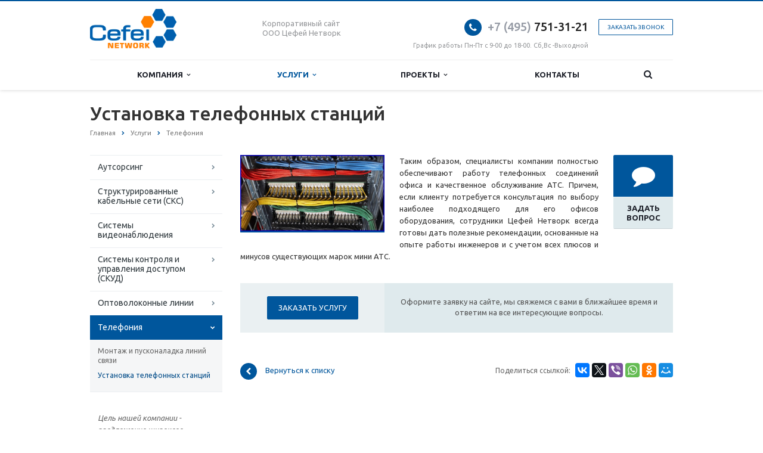

--- FILE ---
content_type: text/html; charset=UTF-8
request_url: http://org777.org/services/telefoniya/ustanovka-telefonnykh-stantsiy/
body_size: 11062
content:
<!DOCTYPE html>
<html class="  ">
	<head>
						<title>Установка телефонных станций</title>
		<meta name="viewport" content="width=device-width, initial-scale=1.0">
		<link href='http://fonts.googleapis.com/css?family=Open+Sans:300italic,400italic,600italic,700italic,800italic,400,300,600,700,800&subset=latin,cyrillic-ext' rel='stylesheet' type='text/css'>
		<link href='http://fonts.googleapis.com/css?family=Ubuntu:400,700italic,700,500italic,500,400italic,300,300italic&subset=latin,cyrillic-ext' rel='stylesheet' type='text/css'>
																<meta http-equiv="Content-Type" content="text/html; charset=UTF-8" />
<meta name="keywords" content="наладка оптоволоконной линии связи,
установка телефонной станции,
формула расчета оборудования по установке телефонных станций,
наладка оптоволоконной линии связи,
установка телефонной станции,
формула расчета оборудования по установке телефонных станций" />
<meta name="description" content="специалисты компании полностью обеспечивают работу телефонных соединений офиса и качественное обслуживание АТС" />
<link href="/bitrix/cache/css/s1/aspro-scorp/kernel_main/kernel_main.css?146159714548075" type="text/css"  rel="stylesheet" />
<link href="/bitrix/cache/css/s1/aspro-scorp/template_aec889cf68f1724f0963976e4df4dcb3/template_aec889cf68f1724f0963976e4df4dcb3.css?1463125698283766" type="text/css"  data-template-style="true"  rel="stylesheet" />
<script type="text/javascript">if(!window.BX)window.BX={message:function(mess){if(typeof mess=='object') for(var i in mess) BX.message[i]=mess[i]; return true;}};</script>
<script type="text/javascript">(window.BX||top.BX).message({'JS_CORE_LOADING':'Загрузка...','JS_CORE_NO_DATA':'- Нет данных -','JS_CORE_WINDOW_CLOSE':'Закрыть','JS_CORE_WINDOW_EXPAND':'Развернуть','JS_CORE_WINDOW_NARROW':'Свернуть в окно','JS_CORE_WINDOW_SAVE':'Сохранить','JS_CORE_WINDOW_CANCEL':'Отменить','JS_CORE_WINDOW_CONTINUE':'Продолжить','JS_CORE_H':'ч','JS_CORE_M':'м','JS_CORE_S':'с','JSADM_AI_HIDE_EXTRA':'Скрыть лишние','JSADM_AI_ALL_NOTIF':'Показать все','JSADM_AUTH_REQ':'Требуется авторизация!','JS_CORE_WINDOW_AUTH':'Войти','JS_CORE_IMAGE_FULL':'Полный размер'});</script>
<script type="text/javascript">(window.BX||top.BX).message({'LANGUAGE_ID':'ru','FORMAT_DATE':'DD.MM.YYYY','FORMAT_DATETIME':'DD.MM.YYYY HH:MI:SS','COOKIE_PREFIX':'BITRIX_SM','SERVER_TZ_OFFSET':'10800','SITE_ID':'s1','SITE_DIR':'/','USER_ID':'','SERVER_TIME':'1769392271','USER_TZ_OFFSET':'0','USER_TZ_AUTO':'Y','bitrix_sessid':'16678eeb3fa3f14c137a076c58a9ebcd'});</script>


<script type="text/javascript" src="/bitrix/cache/js/s1/aspro-scorp/kernel_main/kernel_main.js?1461597145277955"></script>
<script type="text/javascript" src="/bitrix/js/main/core/core_db.min.js?14615870424952"></script>
<script type="text/javascript" src="/bitrix/js/main/core/core_frame_cache.min.js?14615859569676"></script>
<script type="text/javascript" src="/bitrix/js/main/jquery/jquery-1.8.3.min.js?146158595793636"></script>
<script type="text/javascript" src="/bitrix/js/main/ajax.min.js?146158595522194"></script>
<script type="text/javascript">BX.setJSList(['/bitrix/js/main/core/core.js?146159683170993','/bitrix/js/main/core/core_ajax.js?146158704420978','/bitrix/js/main/json/json2.min.js?14615859573467','/bitrix/js/main/core/core_ls.js?14615859577365','/bitrix/js/main/core/core_fx.js?14615859579592','/bitrix/js/main/session.js?14615859572511','/bitrix/js/main/core/core_popup.js?146158702931170','/bitrix/js/main/core/core_window.js?146158702974917','/bitrix/js/main/core/core_date.js?146158705134276','/bitrix/js/main/utils.js?146158595719858','/bitrix/templates/aspro-scorp/js/jquery.actual.min.js?14615865741101','/bitrix/templates/aspro-scorp/js/jquery.fancybox.js?146158657445891','/bitrix/templates/aspro-scorp/js/blink.js?1461586574347','/bitrix/templates/aspro-scorp/vendor/jquery.easing.js?14615865758097','/bitrix/templates/aspro-scorp/vendor/jquery.appear.js?14615865753188','/bitrix/templates/aspro-scorp/vendor/jquery.cookie.js?14615865752247','/bitrix/templates/aspro-scorp/vendor/bootstrap.js?146158657527908','/bitrix/templates/aspro-scorp/vendor/flexslider/jquery.flexslider-min.js?146158657521817','/bitrix/templates/aspro-scorp/vendor/jquery.validate.min.js?146158657522254','/bitrix/templates/aspro-scorp/js/jquery.uniform.min.js?14615865748308','/bitrix/templates/aspro-scorp/js/jqModal.js?146158657411022','/bitrix/templates/aspro-scorp/js/detectmobilebrowser.js?14615865742203','/bitrix/templates/aspro-scorp/js/general.js?146158685632026','/bitrix/templates/aspro-scorp/js/custom.js?146158657441','/bitrix/components/bitrix/search.title/script.js?14615860196196','/bitrix/templates/aspro-scorp/js/jquery.inputmask.bundle.min.js?146158657463835']); </script>
<script type="text/javascript">BX.setCSSList(['/bitrix/js/main/core/css/core.css?14615859572854','/bitrix/js/main/core/css/core_popup.css?146158703233075','/bitrix/js/main/core/css/core_date.css?14615859579689','/bitrix/templates/aspro-scorp/css/bootstrap.css?1461586574114216','/bitrix/templates/aspro-scorp/css/fonts/font-awesome/css/font-awesome.min.css?146158684026711','/bitrix/templates/aspro-scorp/vendor/flexslider/flexslider.css?14615865756839','/bitrix/templates/aspro-scorp/css/jquery.fancybox.css?14615865744108','/bitrix/templates/aspro-scorp/css/theme-elements.css?14615865744368','/bitrix/templates/aspro-scorp/css/theme-responsive.css?14615865741736','/bitrix/templates/.default/ajax/ajax.css?1461585954420','/bitrix/templates/aspro-scorp/styles.css?14615868569923','/bitrix/templates/aspro-scorp/template_styles.css?146158685690170','/bitrix/templates/aspro-scorp/css/responsive.css?146158685611370','/bitrix/templates/aspro-scorp/themes/6/colors.css?146158684410112','/bitrix/templates/aspro-scorp/css/custom.css?1463125694263']); </script>
<script>BX.message({'JS_REQUIRED':'Заполните это поле!','JS_FORMAT':'Неверный формат!','JS_FILE_EXT':'Недопустимое расширение файла!','JS_PASSWORD_COPY':'Пароли не совпадают!','JS_PASSWORD_LENGTH':'Минимум 6 символов!','JS_ERROR':'Неверно заполнено поле!','JS_FILE_SIZE':'Максимальный размер 5мб!','JS_FILE_BUTTON_NAME':'Выберите файл','JS_FILE_DEFAULT':'Файл не найден','JS_DATE':'Некорректная дата!','S_CALLBACK':'Заказать звонок','ERROR_INCLUDE_MODULE_SCORP_TITLE':'Ошибка подключения модуля &laquo;Аспро: Корпоративный сайт современной компании&raquo;','ERROR_INCLUDE_MODULE_SCORP_TEXT':'Ошибка подключения модуля &laquo;Аспро: Корпоративный сайт современной компании&raquo;.<br />Пожалуйста установите модуль и повторите попытку','S_SERVICES':'Наши услуги','S_SERVICES_SHORT':'Услуги','S_TO_ALL_SERVICES':'Все услуги','S_CATALOG':'Каталог товаров','S_CATALOG_SHORT':'Каталог','S_TO_ALL_CATALOG':'Весь каталог','S_CATALOG_FAVORITES':'Наши товары','S_CATALOG_FAVORITES_SHORT':'Товары','S_NEWS':'Новости','S_TO_ALL_NEWS':'Все новости','S_COMPANY':'О компании','S_OTHER':'Прочее','S_CONTENT':'Контент'})</script>
<link rel="shortcut icon" href="/favicon.ico" type="image/x-icon" />
<link rel="apple-touch-icon" sizes="57x57" href="/bitrix/templates/aspro-scorp/themes/6/images/favicon_57.png" />
<link rel="apple-touch-icon" sizes="72x72" href="/bitrix/templates/aspro-scorp/themes/6/images/favicon_72.png" />
<style>.maxwidth-banner{max-width: auto;}</style>
<meta property="og:description" content="
	Наряду с монтажом телефонных сетей, включающим монтаж кабельных трасс, прокладку кабеля, монтаж розеток рабочей зоны и монтаж кроссового оборудования, наша компания оказывает услуги по установке и программированию мини АТС.
" />
<meta property="og:image" content="/upload/iblock/9f2/9f2442fc228017781d9a502a9b7dba7c.jpg" />
<link rel="image_src" href="/upload/iblock/9f2/9f2442fc228017781d9a502a9b7dba7c.jpg"  />
<meta property="og:title" content="Установка телефонных станций" />
<meta property="og:type" content="article" />
<meta property="og:url" content="/services/telefoniya/ustanovka-telefonnykh-stantsiy/" />



<script type="text/javascript" src="/bitrix/cache/js/s1/aspro-scorp/template_305eebf7d5e2c62aee10ceb36edc5297/template_305eebf7d5e2c62aee10ceb36edc5297.js?1461587047261486"></script>
<script type="text/javascript">var _ba = _ba || []; _ba.push(["aid", "0b0e5e72bd98ba551ac4ef6f5febccb1"]); _ba.push(["host", "org777.org"]); (function() {var ba = document.createElement("script"); ba.type = "text/javascript"; ba.async = true;ba.src = (document.location.protocol == "https:" ? "https://" : "http://") + "bitrix.info/ba.js";var s = document.getElementsByTagName("script")[0];s.parentNode.insertBefore(ba, s);})();</script>


																
																					</head>
	<body>
				<div id="panel"></div>
						<script type='text/javascript'>
		var arScorpOptions = ({
			'SITE_DIR' : '/',
			'SITE_ID' : 's1',
			'SITE_TEMPLATE_PATH' : '/bitrix/templates/aspro-scorp',
			'THEME' : ({
				'THEME_SWITCHER' : 'N',
				'BASE_COLOR' : '6',
				'BASE_COLOR_CUSTOM' : 'e65100',
				'TOP_MENU' : 'LIGHT',
				'TOP_MENU_FIXED' : 'Y',
				'COLORED_LOGO' : 'Y',
				'SIDE_MENU' : 'LEFT',
				'SCROLLTOTOP_TYPE' : 'ROUND_COLOR',
				'SCROLLTOTOP_POSITION' : 'PADDING',
				'USE_CAPTCHA_FORM' : 'Y',
				'PHONE_MASK' : '+7 (999) 999-99-99',
				'VALIDATE_PHONE_MASK' : '^[+][0-9] [(][0-9]{3}[)] [0-9]{3}[-][0-9]{2}[-][0-9]{2}$',
				'DATE_MASK' : 'd.m.y',
				'DATE_PLACEHOLDER' : 'ДД.ММ.ГГГГ',
				'VALIDATE_DATE_MASK' : '^[0-9]{1,2}\.[0-9]{1,2}\.[0-9]{4}$',
				'VALIDATE_FILE_EXT' : 'png|jpg|jpeg|gif|doc|docx|xls|xlsx|txt|pdf|odt|rtf',
				'SOCIAL_VK' : 'http://vk.com/aspro74',
				'SOCIAL_FACEBOOK' : 'http://www.facebook.com/aspro74',
				'SOCIAL_TWITTER' : 'http://twitter.com/aspro_ru',
				'SOCIAL_YOUTUBE' : 'http://youtube.com/',
				'SOCIAL_ODNOKLASSNIKI' : '',
				'SOCIAL_GOOGLEPLUS' : '',
				'BANNER_WIDTH' : 'SECOND',
				'TEASERS_INDEX' : 'PICTURES',
				'CATALOG_INDEX' : 'Y',
				'CATALOG_FAVORITES_INDEX' : 'Y',
				'BIGBANNER_ANIMATIONTYPE' : 'SLIDE_HORIZONTAL',
				'BIGBANNER_SLIDESSHOWSPEED' : '5000',
				'BIGBANNER_ANIMATIONSPEED' : '600',
				'PARTNERSBANNER_SLIDESSHOWSPEED' : '5000',
				'PARTNERSBANNER_ANIMATIONSPEED' : '600',
			})
		});
		</script>
																				<div class="body ">
			<div class="body_media"></div>
			<header class="topmenu-LIGHT canfixed">
				<div class="logo_and_menu-row">
					<div class="logo-row row">
						<div class="maxwidth-theme">
							<div class="col-md-3 col-sm-4">
								<div class="logo colored">
									<a href="/"><img src="/logo.png" alt="ООО Цефей Нетворк "width="150" height="180" title="ООО Цефей Нетворк" /></a>								</div>
							</div>
							<div class="col-md-9 col-sm-8 col-xs-12">
								<div class="top-description col-md-4 hidden-sm hidden-xs">
									Корпоративный сайт<br>
ООО Цефей Нетворк								</div>
								<div class="top-callback col-md-8">
									<div class="callback pull-right hidden-xs" data-event="jqm" data-param-id="24" data-name="callback">
										<span href="javascript:;" class="btn btn-default white btn-xs">Заказать звонок</span>
									</div>
									<div class="phone pull-right hidden-xs">
										<div class="phone-number">
											<i class="fa fa-phone"></i>
											<div><a href="tel:+74957948430"><span style="color: #969ba5;">+7 (495)</span> 751-31</a>-21</div>
										</div>
										<div class="phone-desc pull-right">
											<br>
График работы Пн-Пт с 9-00 до 18-00. Сб,Вс&nbsp;-Выходной										</div>
									</div>
									<div class="email pull-right">
										<i class="fa fa-envelope"></i>
										<div><a href="mailto:info@cefei.net">info@cefei.net</a></div>
									</div>
									<button class="btn btn-responsive-nav visible-xs" data-toggle="collapse" data-target=".nav-main-collapse">
										<i class="fa fa-bars"></i>
									</button>
								</div>
							</div>
						</div>
					</div>					<div class="menu-row row">
						<div class="maxwidth-theme">
							<div class="col-md-12">
								<div class="nav-main-collapse collapse">
									<div class="menu-only">
										<nav class="mega-menu">
												<div class="table-menu hidden-xs">
		<table>
			<tr>
														<td class="dropdown ">
						<div class="wrap">
							<a class="dropdown-toggle" href="/company/" title="Компания">
								Компания																	&nbsp;<i class="fa fa-angle-down"></i>
															</a>
															<span class="tail"></span>
								<ul class="dropdown-menu">
																													<li class=" ">
											<a href="/company/?" title="О компании">О компании</a>
																					</li>
																													<li class=" ">
											<a href="/company/partners/" title="Партнеры">Партнеры</a>
																					</li>
																													<li class=" ">
											<a href="/company/reviews/" title="Отзывы клиентов">Отзывы клиентов</a>
																					</li>
																													<li class=" ">
											<a href="/company/requisites/" title="Реквизиты">Реквизиты</a>
																					</li>
																	</ul>
													</div>
					</td>
														<td class="dropdown active">
						<div class="wrap">
							<a class="dropdown-toggle" href="/services/" title="Услуги">
								Услуги																	&nbsp;<i class="fa fa-angle-down"></i>
															</a>
															<span class="tail"></span>
								<ul class="dropdown-menu">
																													<li class="dropdown-submenu ">
											<a href="/services/autsorsing/" title="Аутсорсинг">Аутсорсинг</a>
																							<ul class="dropdown-menu">
																																									<li class=" ">
															<a href="/services/autsorsing/zashchita-informatsii/" title="Защита информации">Защита информации</a>
																													</li>
																																									<li class=" ">
															<a href="/services/autsorsing/soprovozhdenie-1s/" title="Сопровождение 1С">Сопровождение 1С</a>
																													</li>
																																									<li class=" ">
															<a href="/services/autsorsing/it-autsorsing-i-avtomatizatsiya/" title="ИТ-аутсорсинг и автоматизация">ИТ-аутсорсинг и автоматизация</a>
																													</li>
																									</ul>
																					</li>
																													<li class="dropdown-submenu ">
											<a href="/services/CKC/" title="Структурированные кабельные сети (СКС)">Структурированные кабельные сети (СКС)</a>
																							<ul class="dropdown-menu">
																																									<li class=" ">
															<a href="/services/CKC/proektirovka/" title="Проектирование">Проектирование</a>
																													</li>
																																									<li class=" ">
															<a href="/services/CKC/montazh-sks/" title="Монтаж СКС">Монтаж СКС</a>
																													</li>
																																									<li class=" ">
															<a href="/services/CKC/testirovanie-sks/" title="Тестирование СКС">Тестирование СКС</a>
																													</li>
																									</ul>
																					</li>
																													<li class="dropdown-submenu ">
											<a href="/services/video/" title="Системы видеонаблюдения">Системы видеонаблюдения</a>
																							<ul class="dropdown-menu">
																																									<li class=" ">
															<a href="/services/video/proektirovanie/" title="Проектирование">Проектирование</a>
																													</li>
																																									<li class=" ">
															<a href="/services/video/montazh-videonablyudeniya/" title="Монтаж видеонаблюдения">Монтаж видеонаблюдения</a>
																													</li>
																																									<li class=" ">
															<a href="/services/video/puskonaladochnye-raboty/" title="Пусконаладочные работы">Пусконаладочные работы</a>
																													</li>
																									</ul>
																					</li>
																													<li class="dropdown-submenu ">
											<a href="/services/sistemy-kontrolya-i-upravleniya-dostupom-skud/" title="Системы контроля и управления доступом (СКУД)">Системы контроля и управления доступом (СКУД)</a>
																							<ul class="dropdown-menu">
																																									<li class=" ">
															<a href="/services/sistemy-kontrolya-i-upravleniya-dostupom-skud/elektronnaya-prokhodnaya/" title="Электронная проходная">Электронная проходная</a>
																													</li>
																																									<li class=" ">
															<a href="/services/sistemy-kontrolya-i-upravleniya-dostupom-skud/sistema-ucheta-rabochego-vremeni/" title="Система учета рабочего времени">Система учета рабочего времени</a>
																													</li>
																																									<li class=" ">
															<a href="/services/sistemy-kontrolya-i-upravleniya-dostupom-skud/avtotransportnaya-prokhodnaya/" title="Автотранспортная проходная">Автотранспортная проходная</a>
																													</li>
																																									<li class=" ">
															<a href="/services/sistemy-kontrolya-i-upravleniya-dostupom-skud/sistema-kontrolya-dostupa-v-pomeshchenie/" title="Система контроля доступа в помещение">Система контроля доступа в помещение</a>
																													</li>
																									</ul>
																					</li>
																													<li class="dropdown-submenu ">
											<a href="/services/optovolokonnye-linii/" title="Оптоволоконные линии">Оптоволоконные линии</a>
																							<ul class="dropdown-menu">
																																									<li class=" ">
															<a href="/services/optovolokonnye-linii/svarka-vols/" title="Сварка ВОЛС">Сварка ВОЛС</a>
																													</li>
																																									<li class=" ">
															<a href="/services/optovolokonnye-linii/testirovanie-vols/" title="Тестирование ВОЛС">Тестирование ВОЛС</a>
																													</li>
																									</ul>
																					</li>
																													<li class="dropdown-submenu active">
											<a href="/services/telefoniya/" title="Телефония">Телефония</a>
																							<ul class="dropdown-menu">
																																									<li class=" ">
															<a href="/services/telefoniya/montazh-i-puskonaladka-liniy-svyazi/" title="Монтаж и пусконаладка линий связи">Монтаж и пусконаладка линий связи</a>
																													</li>
																																									<li class=" active">
															<a href="/services/telefoniya/ustanovka-telefonnykh-stantsiy/" title="Установка телефонных станций">Установка телефонных станций</a>
																													</li>
																									</ul>
																					</li>
																	</ul>
													</div>
					</td>
														<td class="dropdown ">
						<div class="wrap">
							<a class="dropdown-toggle" href="/projects/" title="Проекты">
								Проекты																	&nbsp;<i class="fa fa-angle-down"></i>
															</a>
															<span class="tail"></span>
								<ul class="dropdown-menu">
																													<li class="dropdown-submenu ">
											<a href="/projects/stroi/" title="Промышленные объекты">Промышленные объекты</a>
																							<ul class="dropdown-menu">
																																									<li class=" ">
															<a href="/projects/stroi/proektirovanie-i-montazh-sks-skd-videonablyudeniya+VZ/" title="Проектирование и монтаж СКС, СКД, видеонаблюдения">Проектирование и монтаж СКС, СКД, видеонаблюдения</a>
																													</li>
																																									<li class=" ">
															<a href="/projects/stroi/proektirovanie-i-montazh-sks-vols-videonablyudeniya+vgtrk/" title="Проектирование и монтаж СКС, ВОЛС">Проектирование и монтаж СКС, ВОЛС</a>
																													</li>
																																									<li class=" ">
															<a href="/projects/stroi/proektirovanie-i-montazh-sks-vols-videonablyudeniya+Zeelandia/" title="Проектирование и монтаж СКС, ВОЛС, видеонаблюдения">Проектирование и монтаж СКС, ВОЛС, видеонаблюдения</a>
																													</li>
																																									<li class=" ">
															<a href="/projects/stroi/proektirovanie-i-montazh-sks-vols-videonablyudeniya/" title="Проектирование и монтаж СКС, ВОЛС, видеонаблюдения">Проектирование и монтаж СКС, ВОЛС, видеонаблюдения</a>
																													</li>
																																									<li class=" ">
															<a href="/projects/stroi/proektirovanie-i-montazh-sks-skd-videonablyudeniya+mu+22/" title="Проектирование и монтаж СКС, СКД, видеонаблюдения">Проектирование и монтаж СКС, СКД, видеонаблюдения</a>
																													</li>
																																									<li class=" ">
															<a href="/projects/stroi/proektirovanie-i-montazh-sks-skd-videonablyudeniya/" title="Проектирование и монтаж СКС, СКД, видеонаблюдения">Проектирование и монтаж СКС, СКД, видеонаблюдения</a>
																													</li>
																																									<li class=" ">
															<a href="/projects/stroi/postavka-oborudovaniya-i-montazh-sks/" title="Поставка оборудования и монтаж СКС">Поставка оборудования и монтаж СКС</a>
																													</li>
																																									<li class=" ">
															<a href="/projects/stroi/avtomatizatsiya-vols-/" title="Автоматизация ВОЛС ">Автоматизация ВОЛС </a>
																													</li>
																																									<li class=" ">
															<a href="/projects/stroi/postavka-oborudovaniya/" title="Поставка оборудования">Поставка оборудования</a>
																													</li>
																																									<li class=" ">
															<a href="/projects/stroi/proektrovanie-i-montazh-sks/" title="Проектирование и монтаж СКС">Проектирование и монтаж СКС</a>
																													</li>
																																									<li class=" ">
															<a href="/projects/stroi/project2/" title="Автоматизация территории бизнес центра">Автоматизация территории бизнес центра</a>
																													</li>
																																									<li class=" ">
															<a href="/projects/stroi/project-1/" title="Проектирование и монтаж СКС">Проектирование и монтаж СКС</a>
																													</li>
																									</ul>
																					</li>
																													<li class=" ">
											<a href="/projects/strukturirovannye-kabelnye-seti-sks/" title="Структурированные кабельные сети (СКС)">Структурированные кабельные сети (СКС)</a>
																					</li>
																													<li class=" ">
											<a href="/projects/videonablyudenie/" title="Видеонаблюдение">Видеонаблюдение</a>
																					</li>
																													<li class=" ">
											<a href="/projects/sistema-kontrolya-dostupa/" title="Система контроля доступа">Система контроля доступа</a>
																					</li>
																													<li class=" ">
											<a href="/projects/telefoniya/" title="Телефония">Телефония</a>
																					</li>
																													<li class=" ">
											<a href="/projects/vols/" title="ВОЛС">ВОЛС</a>
																					</li>
																	</ul>
													</div>
					</td>
														<td class=" ">
						<div class="wrap">
							<a class="" href="/contacts/" title="Контакты">
								Контакты															</a>
													</div>
					</td>
								<td class="dropdown js-dropdown nosave" style="display:none;">
					<div class="wrap">
						<a class="dropdown-toggle more-items" href="#">
							<span>...</span>
						</a>
						<span class="tail"></span>
						<ul class="dropdown-menu"></ul>
					</div>
				</td>
				<td class="search-item nosave">
					<div class="wrap">
						<a href="#">
							<i class="fa fa-search"></i>
						</a>
					</div>
				</td>
			</tr>
		</table>
	</div>
	<ul class="nav nav-pills responsive-menu visible-xs" id="mainMenu">
								<li class="dropdown ">
				<a class="dropdown-toggle" href="/company/" title="Компания">
					Компания											<i class="fa fa-angle-down"></i>
									</a>
									<ul class="dropdown-menu">
																				<li class=" ">
								<a href="/company/?" title="О компании">
									О компании																	</a>
															</li>
																				<li class=" ">
								<a href="/company/partners/" title="Партнеры">
									Партнеры																	</a>
															</li>
																				<li class=" ">
								<a href="/company/reviews/" title="Отзывы клиентов">
									Отзывы клиентов																	</a>
															</li>
																				<li class=" ">
								<a href="/company/requisites/" title="Реквизиты">
									Реквизиты																	</a>
															</li>
											</ul>
							</li>
								<li class="dropdown active">
				<a class="dropdown-toggle" href="/services/" title="Услуги">
					Услуги											<i class="fa fa-angle-down"></i>
									</a>
									<ul class="dropdown-menu">
																				<li class="dropdown-submenu dropdown-toggle ">
								<a href="/services/autsorsing/" title="Аутсорсинг">
									Аутсорсинг																			&nbsp;<i class="fa fa-angle-down"></i>
																	</a>
																	<ul class="dropdown-menu">
																																<li class=" ">
												<a href="/services/autsorsing/zashchita-informatsii/" title="Защита информации">
													Защита информации																									</a>
																							</li>
																																<li class=" ">
												<a href="/services/autsorsing/soprovozhdenie-1s/" title="Сопровождение 1С">
													Сопровождение 1С																									</a>
																							</li>
																																<li class=" ">
												<a href="/services/autsorsing/it-autsorsing-i-avtomatizatsiya/" title="ИТ-аутсорсинг и автоматизация">
													ИТ-аутсорсинг и автоматизация																									</a>
																							</li>
																			</ul>
															</li>
																				<li class="dropdown-submenu dropdown-toggle ">
								<a href="/services/CKC/" title="Структурированные кабельные сети (СКС)">
									Структурированные кабельные сети (СКС)																			&nbsp;<i class="fa fa-angle-down"></i>
																	</a>
																	<ul class="dropdown-menu">
																																<li class=" ">
												<a href="/services/CKC/proektirovka/" title="Проектирование">
													Проектирование																									</a>
																							</li>
																																<li class=" ">
												<a href="/services/CKC/montazh-sks/" title="Монтаж СКС">
													Монтаж СКС																									</a>
																							</li>
																																<li class=" ">
												<a href="/services/CKC/testirovanie-sks/" title="Тестирование СКС">
													Тестирование СКС																									</a>
																							</li>
																			</ul>
															</li>
																				<li class="dropdown-submenu dropdown-toggle ">
								<a href="/services/video/" title="Системы видеонаблюдения">
									Системы видеонаблюдения																			&nbsp;<i class="fa fa-angle-down"></i>
																	</a>
																	<ul class="dropdown-menu">
																																<li class=" ">
												<a href="/services/video/proektirovanie/" title="Проектирование">
													Проектирование																									</a>
																							</li>
																																<li class=" ">
												<a href="/services/video/montazh-videonablyudeniya/" title="Монтаж видеонаблюдения">
													Монтаж видеонаблюдения																									</a>
																							</li>
																																<li class=" ">
												<a href="/services/video/puskonaladochnye-raboty/" title="Пусконаладочные работы">
													Пусконаладочные работы																									</a>
																							</li>
																			</ul>
															</li>
																				<li class="dropdown-submenu dropdown-toggle ">
								<a href="/services/sistemy-kontrolya-i-upravleniya-dostupom-skud/" title="Системы контроля и управления доступом (СКУД)">
									Системы контроля и управления доступом (СКУД)																			&nbsp;<i class="fa fa-angle-down"></i>
																	</a>
																	<ul class="dropdown-menu">
																																<li class=" ">
												<a href="/services/sistemy-kontrolya-i-upravleniya-dostupom-skud/elektronnaya-prokhodnaya/" title="Электронная проходная">
													Электронная проходная																									</a>
																							</li>
																																<li class=" ">
												<a href="/services/sistemy-kontrolya-i-upravleniya-dostupom-skud/sistema-ucheta-rabochego-vremeni/" title="Система учета рабочего времени">
													Система учета рабочего времени																									</a>
																							</li>
																																<li class=" ">
												<a href="/services/sistemy-kontrolya-i-upravleniya-dostupom-skud/avtotransportnaya-prokhodnaya/" title="Автотранспортная проходная">
													Автотранспортная проходная																									</a>
																							</li>
																																<li class=" ">
												<a href="/services/sistemy-kontrolya-i-upravleniya-dostupom-skud/sistema-kontrolya-dostupa-v-pomeshchenie/" title="Система контроля доступа в помещение">
													Система контроля доступа в помещение																									</a>
																							</li>
																			</ul>
															</li>
																				<li class="dropdown-submenu dropdown-toggle ">
								<a href="/services/optovolokonnye-linii/" title="Оптоволоконные линии">
									Оптоволоконные линии																			&nbsp;<i class="fa fa-angle-down"></i>
																	</a>
																	<ul class="dropdown-menu">
																																<li class=" ">
												<a href="/services/optovolokonnye-linii/svarka-vols/" title="Сварка ВОЛС">
													Сварка ВОЛС																									</a>
																							</li>
																																<li class=" ">
												<a href="/services/optovolokonnye-linii/testirovanie-vols/" title="Тестирование ВОЛС">
													Тестирование ВОЛС																									</a>
																							</li>
																			</ul>
															</li>
																				<li class="dropdown-submenu dropdown-toggle active">
								<a href="/services/telefoniya/" title="Телефония">
									Телефония																			&nbsp;<i class="fa fa-angle-down"></i>
																	</a>
																	<ul class="dropdown-menu">
																																<li class=" ">
												<a href="/services/telefoniya/montazh-i-puskonaladka-liniy-svyazi/" title="Монтаж и пусконаладка линий связи">
													Монтаж и пусконаладка линий связи																									</a>
																							</li>
																																<li class=" active">
												<a href="/services/telefoniya/ustanovka-telefonnykh-stantsiy/" title="Установка телефонных станций">
													Установка телефонных станций																									</a>
																							</li>
																			</ul>
															</li>
											</ul>
							</li>
								<li class="dropdown ">
				<a class="dropdown-toggle" href="/projects/" title="Проекты">
					Проекты											<i class="fa fa-angle-down"></i>
									</a>
									<ul class="dropdown-menu">
																				<li class="dropdown-submenu dropdown-toggle ">
								<a href="/projects/stroi/" title="Промышленные объекты">
									Промышленные объекты																			&nbsp;<i class="fa fa-angle-down"></i>
																	</a>
																	<ul class="dropdown-menu">
																																<li class=" ">
												<a href="/projects/stroi/proektirovanie-i-montazh-sks-skd-videonablyudeniya+VZ/" title="Проектирование и монтаж СКС, СКД, видеонаблюдения">
													Проектирование и монтаж СКС, СКД, видеонаблюдения																									</a>
																							</li>
																																<li class=" ">
												<a href="/projects/stroi/proektirovanie-i-montazh-sks-vols-videonablyudeniya+vgtrk/" title="Проектирование и монтаж СКС, ВОЛС">
													Проектирование и монтаж СКС, ВОЛС																									</a>
																							</li>
																																<li class=" ">
												<a href="/projects/stroi/proektirovanie-i-montazh-sks-vols-videonablyudeniya+Zeelandia/" title="Проектирование и монтаж СКС, ВОЛС, видеонаблюдения">
													Проектирование и монтаж СКС, ВОЛС, видеонаблюдения																									</a>
																							</li>
																																<li class=" ">
												<a href="/projects/stroi/proektirovanie-i-montazh-sks-vols-videonablyudeniya/" title="Проектирование и монтаж СКС, ВОЛС, видеонаблюдения">
													Проектирование и монтаж СКС, ВОЛС, видеонаблюдения																									</a>
																							</li>
																																<li class=" ">
												<a href="/projects/stroi/proektirovanie-i-montazh-sks-skd-videonablyudeniya+mu+22/" title="Проектирование и монтаж СКС, СКД, видеонаблюдения">
													Проектирование и монтаж СКС, СКД, видеонаблюдения																									</a>
																							</li>
																																<li class=" ">
												<a href="/projects/stroi/proektirovanie-i-montazh-sks-skd-videonablyudeniya/" title="Проектирование и монтаж СКС, СКД, видеонаблюдения">
													Проектирование и монтаж СКС, СКД, видеонаблюдения																									</a>
																							</li>
																																<li class=" ">
												<a href="/projects/stroi/postavka-oborudovaniya-i-montazh-sks/" title="Поставка оборудования и монтаж СКС">
													Поставка оборудования и монтаж СКС																									</a>
																							</li>
																																<li class=" ">
												<a href="/projects/stroi/avtomatizatsiya-vols-/" title="Автоматизация ВОЛС ">
													Автоматизация ВОЛС 																									</a>
																							</li>
																																<li class=" ">
												<a href="/projects/stroi/postavka-oborudovaniya/" title="Поставка оборудования">
													Поставка оборудования																									</a>
																							</li>
																																<li class=" ">
												<a href="/projects/stroi/proektrovanie-i-montazh-sks/" title="Проектирование и монтаж СКС">
													Проектирование и монтаж СКС																									</a>
																							</li>
																																<li class=" ">
												<a href="/projects/stroi/project2/" title="Автоматизация территории бизнес центра">
													Автоматизация территории бизнес центра																									</a>
																							</li>
																																<li class=" ">
												<a href="/projects/stroi/project-1/" title="Проектирование и монтаж СКС">
													Проектирование и монтаж СКС																									</a>
																							</li>
																			</ul>
															</li>
																				<li class=" ">
								<a href="/projects/strukturirovannye-kabelnye-seti-sks/" title="Структурированные кабельные сети (СКС)">
									Структурированные кабельные сети (СКС)																	</a>
															</li>
																				<li class=" ">
								<a href="/projects/videonablyudenie/" title="Видеонаблюдение">
									Видеонаблюдение																	</a>
															</li>
																				<li class=" ">
								<a href="/projects/sistema-kontrolya-dostupa/" title="Система контроля доступа">
									Система контроля доступа																	</a>
															</li>
																				<li class=" ">
								<a href="/projects/telefoniya/" title="Телефония">
									Телефония																	</a>
															</li>
																				<li class=" ">
								<a href="/projects/vols/" title="ВОЛС">
									ВОЛС																	</a>
															</li>
											</ul>
							</li>
								<li class=" ">
				<a class="" href="/contacts/" title="Контакты">
					Контакты									</a>
							</li>
				<div class="search">
			<div class="search-input-div">
				<input class="search-input" type="text" autocomplete="off" maxlength="50" size="40" placeholder="Найти" value="" name="q">
			</div>
			<div class="search-button-div">
				<button class="btn btn-search btn-default" value="Найти" name="s" type="submit">Найти</button>
			</div>
		</div>
	</ul>
										</nav>
									</div>
								</div>
							</div>						</div>
						<style type="text/css">
.bx_searche .bx_image{width: 25px;	height: 25px;}
.bx_searche .bx_img_element{width: 45px;	height: 36px;}
.bx_searche .bx_item_block{min-height: 35px;line-height: 35px;
</style>
	<div class="search hide" id="title-search">
		<div class="maxwidth-theme">
			<div class="col-md-12">
				<form action="/search/">
					<div class="search-input-div">
						<input class="search-input" id="title-search-input" type="text" name="q" value="" placeholder="Найти" size="40" maxlength="50" autocomplete="off" />
					</div>
					<div class="search-button-div">
						<button class="btn btn-search btn-default" type="submit" name="s" value="Найти">Найти</button>
						<span class="fa fa-close"></span>
					</div>
				</form>
			</div>
		</div>
	</div>
<script type="text/javascript">
	var jsControl = new JCTitleSearch({
		//'WAIT_IMAGE': '/bitrix/themes/.default/images/wait.gif',
		'AJAX_PAGE' : '/services/telefoniya/ustanovka-telefonnykh-stantsiy/',
		'CONTAINER_ID': 'title-search',
		'INPUT_ID': 'title-search-input',
		'MIN_QUERY_LEN': 2
	});
</script>					</div>				</div>
				<div class="line-row visible-xs"></div>
			</header>			
			<div role="main" class="main">
													<section class="page-top">
						<div class="row">
							<div class="maxwidth-theme">
								<div class="col-md-12">
									<div class="row">
										<div class="col-md-12">
											<h1>Установка телефонных станций</h1>
										</div>
									</div>
									<div class="row">
										<div class="col-md-12">
											<ul class="breadcrumb"><li itemscope="" itemtype="http://data-vocabulary.org/Breadcrumb"><a href="/" title="Главная" itemprop="url"><span itemprop="title">Главная</span></a></li><li itemscope="" itemtype="http://data-vocabulary.org/Breadcrumb"><a href="/services/" title="Услуги" itemprop="url"><span itemprop="title">Услуги</span></a></li><li itemscope="" itemtype="http://data-vocabulary.org/Breadcrumb"><a href="/services/telefoniya/" title="Телефония" itemprop="url"><span itemprop="title">Телефония</span></a></li></ul>										</div>
									</div>
								</div>
							</div>
						</div>
					</section>
								<div class="container">
											<div class="row">
							<div class="maxwidth-theme">
																	<div class="col-md-3 col-sm-3 col-xs-4 left-menu-md">
											<aside class="sidebar">
		<ul class="nav nav-list side-menu">
							<li class=" child">
					<a href="/services/autsorsing/">Аутсорсинг</a>
													</li>
							<li class=" child">
					<a href="/services/CKC/">Структурированные кабельные сети (СКС)</a>
													</li>
							<li class=" child">
					<a href="/services/video/">Системы видеонаблюдения</a>
													</li>
							<li class=" child">
					<a href="/services/sistemy-kontrolya-i-upravleniya-dostupom-skud/">Системы контроля и управления доступом (СКУД)</a>
													</li>
							<li class=" child">
					<a href="/services/optovolokonnye-linii/">Оптоволоконные линии</a>
													</li>
							<li class="active child">
					<a href="/services/telefoniya/">Телефония</a>
													<ul class="submenu">
									<li class="">
						<a href="/services/telefoniya/montazh-i-puskonaladka-liniy-svyazi/">Монтаж и пусконаладка линий связи</a>
																												</li>
														<li class="active">
						<a href="/services/telefoniya/ustanovka-telefonnykh-stantsiy/">Установка телефонных станций</a>
																												</li>
												</ul>
								</li>
					</ul>
	</aside>
										<div class="sidearea">
																						<div style="padding:0 7px 0 13px;color:#666666;"><i>Цель нашей компании - предложение широкого ассортимента товаров и услуг на постоянно высоком качестве обслуживания.</i></div>
										</div>
									</div>
									<div class="col-md-9 col-sm-9 col-xs-8 content-md">
																				<div class="detail services">
		
						
		<div class="detailimage image-left col-md-4 col-sm-4 col-xs-12"><a href="/upload/iblock/474/4740f207975ba274c719c9a7bc009662.jpg" class="fancybox" title="Установка телефонных станций"><img src="/upload/iblock/474/4740f207975ba274c719c9a7bc009662.jpg" class="img-responsive" title="Установка телефонных станций" alt="Установка телефонных станций" /></a></div>
	
	<div class="ask_a_question">
		<div class="inner">
			<span class="btn btn-default wc vert" data-event="jqm" data-param-id="23" data-autoload-need_product="Установка телефонных станций" data-name="question"><i class="fa fa-comment "></i><span>Задать вопрос</span></span>
			<div class="margin-bottom-20">
							</div>
		</div>
	</div>


	<div class="content">
				
											<p style="text-align: justify;">
	 Таким образом, специалисты компании полностью обеспечивают работу телефонных соединений офиса и качественное обслуживание АТС. Причем, если клиенту&nbsp;потребуется консультация по выбору наиболее подходящего для его офисов оборудования, сотрудники Цефей Нетворк&nbsp;всегда готовы дать полезные рекомендации, основанные на опыте работы инженеров и с учетом всех плюсов и минусов существующих марок мини АТС.&nbsp;
</p>						</div>



	<div class="order-block">
		<div class="row">
			<div class="col-md-4 col-sm-4 col-xs-5 valign">
				<span class="btn btn-default btn-lg" data-event="jqm" data-param-id="21" data-name="order_services" data-autoload-service="Установка телефонных станций"><span>Заказать услугу</span></span>
			</div>
			<div class="col-md-8 col-sm-8 col-xs-7 valign">
				<div class="text">
					Оформите заявку на сайте, мы свяжемся с вами в ближайшее время и ответим на все интересующие вопросы.				</div>
			</div>
		</div>
	</div>


<!--'start_frame_cache_video'--><!--'end_frame_cache_video'-->		
						
						
						
						
					</div>
	<div style="clear:both"></div>
<div class="row">
	<div class="col-md-6 share">
					<span class="text">Поделиться ссылкой:</span>
			<script type="text/javascript" src="//yastatic.net/share2/share.js" async="async" charset="utf-8"></script>
			<div class="ya-share2" data-services="vkontakte,facebook,twitter,viber,whatsapp,odnoklassniki,moimir"></div>
			</div>
	<div class="col-md-6">
		<a class="back-url" href="/services/"><i class="fa fa-chevron-left"></i>Вернуться к списку</a>
	</div>
</div>																																</div>																					</div>						</div>															</div>							</div>		</div>		<footer id="footer">
			<div class="container">
				<div class="row">
					<div class="maxwidth-theme">
						<div class="col-md-3 hidden-sm hidden-xs">
							<div class="copy">
								&copy; 2026 Все права защищены.							</div>
							<div id="bx-composite-banner"></div>
						</div>
						<div class="col-md-9 col-sm-12">
							<div class="row">
								<div class="col-md-9 col-sm-9">
										<div class="bottom-menu">
		<div class="items row">
											<div class="col-md-4 col-sm-6">
					<div class="item">
						<div class="title">
															<a href="/catalog/">Каталог</a>
													</div>
					</div>
				</div>
											<div class="col-md-4 col-sm-6">
					<div class="item">
						<div class="title">
															<a href="/projects/">Проекты</a>
													</div>
					</div>
				</div>
											<div class="col-md-4 col-sm-6">
					<div class="item active">
						<div class="title">
															<a href="/services/">Услуги</a>
													</div>
					</div>
				</div>
											<div class="col-md-4 col-sm-6">
					<div class="item">
						<div class="title">
															<a href="/company/">Компания</a>
													</div>
					</div>
				</div>
											<div class="col-md-4 col-sm-6">
					<div class="item">
						<div class="title">
															<a href="/contacts/">Контакты</a>
													</div>
					</div>
				</div>
					</div>
	</div>
								</div>
								<div class="col-md-3 col-sm-3">
									<div class="info">
										<div class="phone">
											<i class="fa fa-phone"></i> 
											<a href="tel:+74957948430"><span style="color: #969ba5;">+7 (495)</span> 751-31</a>-21										</div>
										<div class="email">
											<i class="fa fa-envelope"></i>
											<a href="mailto:info@cefei.net">info@cefei.net</a>										</div>
									</div>
									<div class="social">
										<div class="social-icons">
	<!-- noindex -->
	<ul>
					<li class="twitter">
				<a href="http://twitter.com/aspro_ru" target="_blank" rel="nofollow" title="Twitter">
					Twitter					<i class="fa fa-twitter"></i>
					<i class="fa fa-twitter hide"></i>
				</a>
			</li>
							<li class="facebook">
				<a href="http://www.facebook.com/aspro74" target="_blank" rel="nofollow" title="Facebook">
					Facebook					<i class="fa fa-facebook"></i>
					<i class="fa fa-facebook hide"></i>
				</a>
			</li>
							<li class="vk">
				<a href="http://vk.com/aspro74" target="_blank" rel="nofollow" title="Вконтакте">
					Вконтакте					<i class="fa fa-vk"></i>
					<i class="fa fa-vk hide"></i>
				</a>
			</li>
									<li class="lj">
				<a href="http://youtube.com/" target="_blank" rel="nofollow" title="YouTube">
					YouTube					<i class="fa fa-youtube"></i>
					<i class="fa fa-youtube hide"></i>
				</a>
			</li>
							</ul>
	<!-- /noindex -->
</div>									</div>
								</div>
							</div>
						</div>
						<div class="col-sm-3 hidden-md hidden-lg">
							<div class="copy">
								&copy; 2026 Все права защищены.							</div>
							<div id="bx-composite-banner"></div>
						</div>
					</div>
				</div>
			</div>
		</footer>
		<div class="bx_areas">
			<!-- Yandex.Metrika counter -->
<script type="text/javascript">
    (function (d, w, c) {
        (w[c] = w[c] || []).push(function() {
            try {
                w.yaCounter37456460 = new Ya.Metrika({
                    id:37456460,
                    clickmap:true,
                    trackLinks:true,
                    accurateTrackBounce:true,
                    webvisor:true,
                    ecommerce:"dataLayer"
                });
            } catch(e) { }
        });

        var n = d.getElementsByTagName("script")[0],
            s = d.createElement("script"),
            f = function () { n.parentNode.insertBefore(s, n); };
        s.type = "text/javascript";
        s.async = true;
        s.src = "https://mc.yandex.ru/metrika/watch.js";

        if (w.opera == "[object Opera]") {
            d.addEventListener("DOMContentLoaded", f, false);
        } else { f(); }
    })(document, window, "yandex_metrika_callbacks");
</script>
<noscript><div><img src="https://mc.yandex.ru/watch/37456460" style="position:absolute; left:-9999px;" alt="" /></div></noscript>
<!-- /Yandex.Metrika counter -->		</div>
			</body>
</html>

--- FILE ---
content_type: application/javascript
request_url: http://org777.org/bitrix/js/main/core/core_db.min.js?14615870424952
body_size: 4952
content:
(function(e){if(e.BX.dataBase)return;var t=e.BX;t.dataBase=function(t){this.tableList=[];if(typeof e.openDatabase!="undefined")this.dbObject=e.openDatabase(t.name,t.version,t.displayName,t.capacity)};t.dataBase.prototype.isTableExists=function(e,t){var a=this;var r=function(){var r=a.tableList.length;for(var s=0;s<r;s++){if(a.tableList[s].toUpperCase()==e.toUpperCase()){t(true);return}}t(false)};if(this.tableList.length<=0)this.getTableList(r);else r()};t.dataBase.prototype.getTableList=function(e){var t=this;var a=e;this.query({query:"SELECT tbl_name from sqlite_master WHERE type = 'table'",values:[]},function(e){if(e.count>0){for(var r=0;r<e.items.length;r++)t.tableList[t.tableList.length]=e.items[r].tbl_name}if(a!=null&&typeof a=="function")a(t.tableList)})};t.dataBase.prototype.createTable=function(e){e.action="create";if(e.success){var a=e.success;e.success=t.proxy(function(e){a(e);this.getTableList()},this)}var r=this.getQuery(e);this.query(r,e.success,e.fail)};t.dataBase.prototype.dropTable=function(e){e.action="drop";if(e.success){var t=e.success;e.success=function(e){t(e);this.getTableList()}}var a=this.getQuery(e);this.query(a,e.success,e.fail)};t.dataBase.prototype.addRow=function(e){e.action="insert";this.query(this.getQuery(e),e.success,e.fail)};t.dataBase.prototype.getRows=function(e){e.action="select";this.query(this.getQuery(e),e.success,e.fail)};t.dataBase.prototype.updateRows=function(e){e.action="update";var t=this.getQuery(e);this.query(t,e.success,e.fail)};t.dataBase.prototype.deleteRows=function(e){e.action="delete";var t=this.getQuery(e);this.query(t,e.success,e.fail)};t.dataBase.prototype.getQuery=function(e){var t=[];var a=e.filter;var r=e.fields;var s=e.insertFields;var i=e.updateFields;var o=e.tableName;var n="";switch(e.action){case"delete":{n="DELETE FROM "+o.toUpperCase()+" "+this.getFilter(a);t=this.getValues([a]);break}case"update":{n="UPDATE "+o.toUpperCase()+" "+this.getFieldPair(i,"SET ")+" "+this.getFilter(a);t=this.getValues([i,a]);break}case"create":{var f="";if(typeof r=="object"){var u="";for(var l=0;l<r.length;l++){u="";if(typeof r[l]=="object"){if(r[l].name){u=r[l].name;if(r[l].unique&&r[l].unique==true)u+=" unique"}}else if(typeof r[l]=="string"&&r[l].length>0)u=r[l];if(u.length>0){if(f.length>0)f+=","+u.toUpperCase();else f=u.toUpperCase()}}}n="CREATE TABLE IF NOT EXISTS "+o.toUpperCase()+" ("+f+") ";break}case"drop":{n="DROP TABLE IF EXISTS "+o.toUpperCase();break}case"select":{n="SELECT "+this.getValueArrayString(r,"*")+" FROM "+o.toUpperCase()+" "+this.getFilter(a);t=this.getValues([a]);break}case"insert":{t=this.getValues([s]);n="INSERT INTO "+o.toUpperCase()+" ("+this.getKeyString(s)+") VALUES(%values%)";var p="";for(var c=0;c<t.length;c++){if(p.length>0)p+=",?";else p="?"}n=n.replace("%values%",p);break}}return{query:n,values:t}};t.dataBase.prototype.getFieldPair=function(e,t){var a="";var r=t||"";if(typeof e=="object"){var s=0;for(var i in e){var o=(s>0?", ":"")+(i.toUpperCase()+"="+"?");if(a.length==0&&r.length>0)a=r;a+=o;s++}}return a};t.dataBase.prototype.getFilter=function(e){var t="";var a="WHERE ";if(typeof e=="object"){var r=0;for(var s in e){var i="";var o=1;if(typeof e[s]=="object")o=e[s].length;for(var n=0;n<o;n++){i=(n>0?i+" OR ":"(")+(s.toUpperCase()+"="+"?");if(n+1==o)i+=")"}t+=i;r++}}return t==""?"":"WHERE "+t};t.dataBase.prototype.getKeyString=function(e,t){var a="";if(!t)t="";if(typeof e=="array"){for(var r=0;r<valuesItem.length;r++){if(a.length>0)a+=","+valuesItem[r].toUpperCase();else a=valuesItem[r].toUpperCase()}}else if(typeof e=="object"){for(var s in e){if(a.length>0)a+=","+s.toUpperCase();else a=s.toUpperCase()}}if(a.length==0)a=t;return a};t.dataBase.prototype.getValueArrayString=function(e,t){var a="";if(!t)t="";if(typeof e=="object"){for(var r=0;r<e.length;r++){if(a.length>0)a+=","+e[r].toUpperCase();else a=e[r].toUpperCase()}}if(a.length==0)a=t;return a};t.dataBase.prototype.getValues=function(e){var t=[];for(var a=0;a<e.length;a++){var r=e[a];if(typeof r=="object"){for(var s in r){if(typeof r[s]!="object")t[t.length]=r[s];else for(var i=0;i<r[s].length;i++){t[t.length]=r[s][i]}}}else if(typeof r=="array"){for(var i=0;i<r.length;i++){if(typeof r[i]!="object")t[t.length]=r[i]}}}return t};t.dataBase.prototype.query=function(e,t,a){if(!this.dbObject){return}if(typeof t=="undefined"||typeof t!="function")t=function(){};if(typeof a=="undefined"||typeof a!="function")a=function(){};this.dbObject.transaction(function(r){r.executeSql(e.query,e.values,function(e,a){var r={originalResult:a};var s=a.rows.length;if(s>=0){r.count=s;r.items=[];for(var i=0;i<s;i++){var o={};var n=a.rows.item(i);for(var f in n){if(n.hasOwnProperty(f)){o[f]=n[f]}}r.items.push(o)}}if(t!=null)t(r,e)},function(e,t){if(a!=null)a(t,e)})})};t.dataBase.prototype.getResponseObject=function(e){var t=e.rows.length;var a=[];for(var r=0;r<t;r++){a[a.length]=e.rows.item(r)}return a}})(window);
//# sourceMappingURL=core_db.map.js